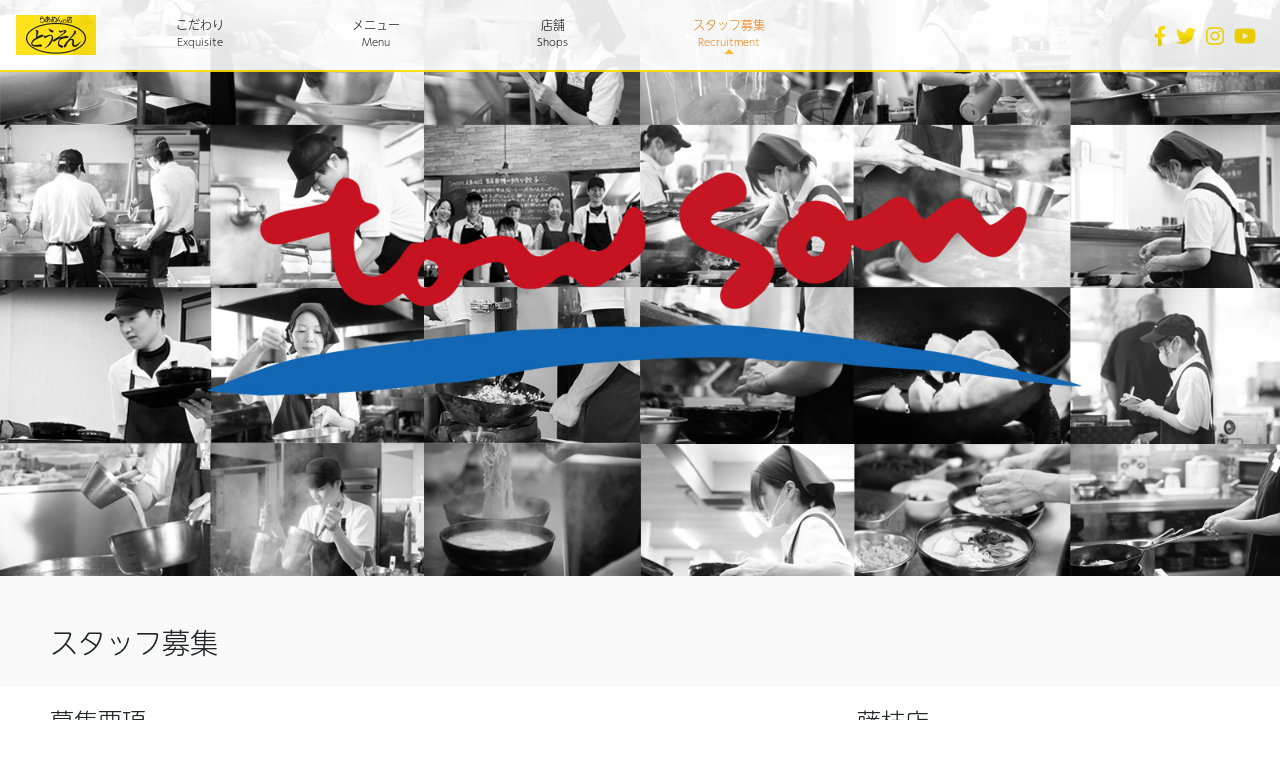

--- FILE ---
content_type: text/html
request_url: http://towson-shizuoka.com/recruitment.html
body_size: 17639
content:
<html lang="ja">
<head>
  	<meta charset="UTF-8">
  	<meta name="author" content="//www.towson.jp/">
  	<meta http-equiv="X-UA-Compatible" content="IE=edge">
	<meta name="viewport" content="width=device-width, initial-scale=1.0">
  	<meta name="description" content="とうそん、藤枝・焼津の老舗ラーメン店のホームページ。　味噌ラーメン、餃子、チャーハンが人気メニュー。　美味しく、幸せな一時を求めて是非来店をお待ちしております。">
  	<meta name="keywords" content="ラーメン、らあめん、静岡、藤枝、焼津、味噌、餃子、ギョーザ、チャーハン、炒飯">
  	<meta property="og:title" content="とうそん、藤枝・焼津の老舗ラーメン店">
  	<meta property="og:url" content="https://www.sapporobeer.jp/">
  	<meta property="og:site_name" content="とうそんラーメン店">
  	<meta property="og:description" content="とうそん、藤枝・焼津の老舗ラーメン店のホームページ。　味噌ラーメン、餃子、チャーハンが人気メニュー。　美味しく、幸せな一時を求めて是非来店をお待ちしております。">
  	<meta property="og:image" content="http://www.towson.jp/images/hero.jpg">
  	<meta property="og:type" content="website">
  	<meta name="twitter:site" content="@TowsonNoodle">
  	<link rel="icon" href="/favicon.ico">
  	<link rel="apple-touch-icon" href="/icon.png">
  	<title>とうそん、藤枝・焼津の老舗ラーメン店のホームページ。　味噌ラーメン、餃子、チャーハンが人気メニュー。　美味しく、幸せな一時を求めて是非来店をお待ちしております。</title>
	
	<link rel="stylesheet" href="assets/bootstrap/css/bootstrap.min.css">
	<link rel="stylesheet" href="assets/fontawesome/css/all.min.css">
	<link rel="stylesheet" href="assets/swipper/swipper-bundle.min.css">
	<link rel="stylesheet" href="css/style.css">
	<link rel="icon" href="favicon.ico">
	<script src="js/config.js" type="text/javascript"></script>
	<script src="assets/jquery-3.5.1.min.js" type="text/javascript"></script>
	<script src="assets/bootstrap/js/bootstrap.min.js" type="text/javascript"></script>
	<script src="assets/fontawesome/js/all.min.js" type="text/javascript"></script>
	<script src="assets/swipper/swipper-bundle.min.js" type="text/javascript"></script>
	<script src="js/core.js" type="text/javascript"></script>
	<style>
		.index-section{
			display:block;
			width:100%;
		/* 	min-height:500px; */
			padding:30px !important;
			margin:0px !important;
		}
		.index-section .card{
			width: 350px;
			margin-bottom:20px !important;
		}
		.index-section h2{
			font-size:28px;
			padding-top:20px;
			padding-bottom:20px;
		}
		.index-section h5{
			padding-top:10px;
			padding-bottom:10px;
		}
		.index-section .numbering{
			color:#cccccc;
			font-size:26px;
			border-bottom:1px solid #f0f0f0;
			padding-bottom:5px;
		}
		.index-section img{
			width:100%;
			height:auto;
			text-align:right;
			vertical-align:top;
		}
		.index-section .text-quote{
			font-size:18px;
			max-width:300px;"
			padding-top:10px;
			padding-bottom:10px;
		}
		.index-section .image-cover{

		  background-repeat: no-repeat;
		  background-position: center;
		  background-size:cover;
		  -webkit-background-size: cover;
		  -moz-background-size: cover;
		  -o-background-size: cover;
		  background-size: cover;
		}
		.index-section .float-box{
			position:absolute;
			top:0;
			left:0;
			width:100%;
			height:100%;
			vertical-align:middle;
		}
		.index-section .float-box-inner{
			display:block;
			margin:80px auto;
			width:30%;
			height:auto;
			padding:10px;
			background-color:#ffffff;
			border:1px solid #dfdfdf;
			opacity: 0.95;
		}
		.index-section button{
			padding-top:5px;
			padding-left:10px;
			padding-right:10px;
			padding-bottom:5px;
			background-color:#ffe001;
			font-size:15px;
			color:#ffffff;
			border:1px solid #ffe001;
			border-radius:2px;
		}
		.shop-image{
			padding-bottom:20px;
		}
		.shop-info{
			display:block;
			padding-top:8px;
			padding-bottom:8px;
		}
		.gallery img{
			padding:0px !important;
			margin:0px !important;
		}



	</style>
</head>
<body>
<header>
<nav class="navbar navbar-expand-md navbar-light bg-white text-black" style="opacity:0.90;">
    <a class="navbar-brand" href="index.html">
	    <img src="images/towson-logo.jpg" width="" height="40" alt="" loading="lazy">
	</a>

	<button class="navbar-toggler" type="button" data-toggle="collapse" data-target="#navbarCollapse" aria-controls="navbarCollapse" aria-expanded="false" aria-label="Toggle navigation">
	    <span class="navbar-toggler-icon"></span>
	</button>
    <div class="collapse navbar-collapse" id="navbarCollapse">
        <div class="navbar-nav">
            <!-- <a href="index.html" class="nav-item nav-link"><img  class="logo" src="images/towson-logo.jpg" /></a> -->
            <a href="exquisite.html" class="nav-item nav-link"><span>こだわり</span><span class="nav-item-info">Exquisite</span><i class="arrow-up"></i></a>
            <a href="menu.html" class="nav-item nav-link"><span>メニュー</span><span class="nav-item-info">Menu</span><i class="arrow-up"></i></a>
            <a href="shops/index.html" class="nav-item nav-link"><span>店舗</span><span class="nav-item-info">Shops</span><i class="arrow-up"></i></a>
            <a href="recruitment.html" class="nav-item nav-link"><span class="active">スタッフ募集</span><span class="nav-item-info active">Recruitment</span><i class="arrow-up-active"></i></a>
            <!-- <a href="orders/index.html" class="nav-item nav-link"><span>オンラインオーダー</span><span class="nav-item-info">Order</span><i class="arrow-up"></i></a> -->
            
        </div>
        <div class="ml-auto">
           <div class="header-social-media">
					<a href="https://www.facebook.com/TowsonRamen" target="_blank"><i class="fab fa-facebook-f"></i></a>
					<a href="https://www.twitter.com/TowsonNoodle" target="_blank"><i class="fab fa-twitter"></i></a>
					<a href="http://www.instagram.com/TowsonRamen" target="_blank"><i class="fab fa-instagram"></i></a>
					<a href="https://www.youtube.com/channel/UCxTBqMuxCGM3-qOtDKPlcFg" target="_blank"><i class="fab fa-youtube"></i></a>
			</div>
            <a href="#" class="nav-item nav-link" style="display:none"><span>メンバーログイン</span><span class="nav-item-info">Member Login</span></a>
        </div>
    </div>
</nav>
</header>
<section>
	<div class="swiper-container">
		<div  class="hero-image" style="background-image:url('images/hero.jpg')"></div>

	</div>
<!--   <div class="container-fluid">
    <div class="row">
      <div class="col-lg-12 col-md-12 col-sm-12 col-xs-12">
        <h3>Hello !</h3>
      </div>
    </div> -->

</section>
<section class="index-section bg-gray" style="padding-left:0px !important; padding-right:0px !important; padding-bottom:20px !important">
	<h2 style="padding-left:50px;">スタッフ募集</h2>
		<div class="container bg-white" style="padding-top:20px; padding-left:50px !important; padding-right:50px !important; padding-bottom:50px; max-width:100% !important; margin:0px !important;">
			<div class="row">
				<div class="col-md-8 text-left">
					<h4>募集要項</h4>
					<br>
					<div class="row">
						<div class="col"><h5>ホールスタッフ　（アルバイト）　学生、高校生、主婦歓迎</h5></div>
					</div>
					<br>
					<div class="row">
						<div class="col">
						
							<div class="control-group">
							  <label class="control-label">業務：</label>
							 	<span class="control-label static-text">接客・レジ等ホール業務がメイン。皿洗い等業務有り。</span>
							</div>
							<div class="control-group">
							  <label class="control-label">勤務日：</label>
							 	<span class="control-label static-text">週２日から〜</span>
							</div>
							<div class="control-group">
							  <label class="control-label">勤務時間：</label>
							 	<span class="control-label static-text">１１時-１４時半または１７時半−２１時</span>
							</div>
							<div class="control-group">
							  <label class="control-label">時給：</label>
							 	<span class="control-label static-text">平日　1,050円、　土日祝日　1,200円、　見習期間（15時間）　1,050円</span>
							</div>
						</div>
						
					</div>
							<br>
					<div class="row">
						<div class="col"><h5>調理補助　（アルバイト）　学生、高校生、主婦歓迎</h5></div>
					</div>
					<br>
					<div class="row">
						<div class="col">
						
							<div class="control-group">
							  <label class="control-label">業務：</label>
							 	<span class="control-label static-text">簡単な盛り付け。皿洗い等業務有り。</span>
							</div>
							<div class="control-group">
							  <label class="control-label">勤務日：</label>
							 	<span class="control-label static-text">週２日から〜</span>
							</div>
							<div class="control-group">
							  <label class="control-label">勤務時間：</label>
							 	<span class="control-label static-text">１１時-１４時半または１７時半−２１時</span>
							</div>
							<div class="control-group">
							  <label class="control-label">時給：</label>
							 	<span class="control-label static-text">平日　1,050円、　土日祝日　1,200円、　見習期間（15時間）　1,050円</span>
							</div>
						</div>
					</div>
					<br>
					<p class="text-success">質問も聞きやすいし皆でフォローしあう雰囲気だから、初めてのバイトで不安という方も安心スタート。　清潔感ある店内ですよ。</p>
				</div>
				
				<div class="col-md-4 text-left">
					<h4>藤枝店</h4>
					
					<div class="row">
						<div class="col shop-info">住所: 静岡県藤枝市田沼2丁目22-15</div>
					</div>
					<div class="row">
						<div class="col shop-info">TEL: 054-635-7131 </div>
					</div>
					<div class="row">
						<div class="col shop-info">定休日: 水曜日（祝日の場合は営業）</div>
					</div>
					<div class="row">
						<div class="col shop-info">営業時間: 11:00 ~ 14:30 / 17:30 ~ 21:00</div>
					</div>
					<div class="row">
						<div class="col shop-info">駐車場: 35台 </div>
					</div>
					<div class="row">
						<div class="col shop-info">支払い方法: 現金、PayPay </div>
					</div>
					<div class="row" style="padding-top:20px;">
						<div class="col">
							<a href="shops/fujieda.html"><button type="button">店舗情報</button></a>
						</div>
					</div>
				</div>
			</div>
		
		</div>
		
		<div class="container bg-gray" style="padding-top:20px; padding-left:50px !important; padding-right:50px !important; padding-bottom:50px; max-width:100% !important; margin:0px !important;">
			<div class="row">
				<div class="col-md-8 text-left">
					<h4>募集要項</h4>
					<br>
					<div class="row">
						<div class="col"><h5>ホールスタッフ　（アルバイト）　学生、高校生、主婦歓迎</h5></div>
					</div>
					<br>
					<div class="row">
						<div class="col">
						
							<div class="control-group">
							  <label class="control-label">業務：</label>
							 	<span class="control-label static-text">接客・レジ等ホール業務がメイン皿洗い等の業務有り。</span>
							</div>
							<div class="control-group">
							  <label class="control-label">勤務日：</label>
							 	<span class="control-label static-text">週２日から〜</span>
							</div>
							<div class="control-group">
							  <label class="control-label">勤務時間：</label>
							 	<span class="control-label static-text">11時ー14時または18時−21時</span>
							</div>
							<div class="control-group">
							  <label class="control-label">時給：</label>
							 	<span class="control-label static-text">平日　950円、　土日祝日　1100円、　見習期間（15時間）　950円</span>
							</div>
						</div>
						
					</div>
					<br>
					<div class="row">
						<div class="col"><h5>調理補助　（アルバイト）　学生、高校生、主婦歓迎</h5></div>
					</div>
					<br>
					<div class="row">
						<div class="col">
						
							<div class="control-group">
							  <label class="control-label">業務：</label>
							 	<span class="control-label static-text">簡単な盛り付け。皿洗い等の業務有り。</span>
							</div>
							<div class="control-group">
							  <label class="control-label">勤務日：</label>
							 	<span class="control-label static-text">週２日から〜</span>
							</div>
							<div class="control-group">
							  <label class="control-label">勤務時間：</label>
							 	<span class="control-label static-text">11時ー14時または18時−21時</span>
							</div>
							<div class="control-group">
							  <label class="control-label">時給：</label>
							 	<span class="control-label static-text">平日　950円、　土日祝日　1100円、　見習期間（15時間）　950円</span>
							</div>
						</div>
					</div>
					<br>
					<p class="text-success">質問も聞きやすいし皆でフォローしあう雰囲気だから、初めてのバイトで不安という方も安心スタート。　清潔感ある店内ですよ。</p>
				</div>
				<div class="col-md-4 text-left">
					<h4>焼津店</h4>
				
					<div class="row">
						<div class="col shop-info">住所: 静岡県焼津市西小川4-16-6</div>
					</div>
					<div class="row">
						<div class="col shop-info">TEL: 054-629-0206</div>
					</div>
					<div class="row">
						<div class="col shop-info">定休日: 水曜日（祝日の場合は営業）</div>
					</div>
					<div class="row">
						<div class="col shop-info">営業時間: 11:00 ~ 21:00</div>
					</div>
					<div class="row">
						<div class="col shop-info">駐車場: ２０台 </div>
					</div>
					<div class="row">
						<div class="col shop-info">支払い方法: 現金、PayPay </div>
					</div>
					<div class="row" style="padding-top:20px;">
						<div class="col">
							<a href="shops/yaizu.html"><button type="button">店舗情報</button></a>
						</div>
					</div>
				</div>
			</div>
		
		</div>
</section>
<footer>
	<div class="container-fluid text-center text-md-left bg-white text-black" style="padding-top:10px; padding-bottom:5px;">
		
		<div class="row">
			<div class="col text-center">
				<a href="index.html" class="logo"><img src="images/towson-logo.jpg"></a>
			</div>
		</div>
		<div class="row" style="padding-bottom:20px;">
			<div class="col text-center">
				<div class="footer-social-media">
					<a href="https://www.facebook.com/TowsonRamen" target="_blank"><i class="fab fa-facebook-f"></i></a>
					<a href="https://www.twitter.com/TowsonNoodle" target="_blank"><i class="fab fa-twitter"></i></a>
					<a href="http://www.instagram.com/TowsonRamen" target="_blank"><i class="fab fa-instagram"></i></a>
					<a href="https://www.youtube.com/channel/UCxTBqMuxCGM3-qOtDKPlcFg" target="_blank"><i class="fab fa-youtube"></i></a>
				</div>
			</div>
		</div>
		<div class="row justify-content-md-center">
			<div class="col-sm-2 text-center">
				<img src="images/towson_fujieda_qr.png" class="qr">
				<p>藤枝店</p>
			</div>
			<div class="col-sm-2 text-center">
				<img src="images/towson_yaizu_qr.png" class="qr">
				<p>焼津店</p>
			</div>
		</div>
		<div class="row justify-content-md-center footer-top bg-gray" style="border-top:1px solid #dfdfdf; border-bottom:1px solid #dfdfdf;">
			<div class="col-6 col-md-2">
				<h4>こだわり</h4>
				<ul class="list-group">
					<li class="list-group-item"><a href="exquisite.html">こだわりについて</a></li>
					<li class="list-group-item"><a href="company.html">会社概要</a></li>
				</ul>
			</div>
			<div class="col-6 col-md-2">
				<h4>メニュー</h4>
				<ul class="list-group">
					<li class="list-group-item"><a href="menu.html?c=ramen">ラーメン</a></li>
					<li class="list-group-item"><a href="menu.html?c=gyoza">餃子</a></li>
					<li class="list-group-item"><a href="menu.html?c=others">その他</a></li>
				</ul>
			</div>	
			<div class="col-6 col-md-2">
				<h4>店舗</h4>
				<ul class="list-group">
					<li class="list-group-item"><a href="shops/fujieda.html">藤枝店</a></li>
					<li class="list-group-item"><a href="shops/yaizu.html">焼津店</a></li>
				</ul>
			</div>
			<div class="col-6 col-md-2">
				<h4>スタッフ募集</h4>
				<ul class="list-group">
					<li class="list-group-item"><a href="recruitment.html?c=waiter">ホールスタッフ</a></li>
					<li class="list-group-item"><a href="recruitment.html?c=chef">キッチンスタッフ</a></li>
				</ul>
			</div>	
			<div class="col-6 col-md-2">
				<h4>オンラインオーダー</h4>
				<ul class="list-group">
	<li class="list-group-item">只今調整中です</li>
<!-- 					<li class="list-group-item"><a href="orders/o">冷凍餃子</a></li>
					<li class="list-group-item"><a href="#">テイクアウト</a></li> -->
				</ul>
			</div>	
		</div>
	
		<div class="row">
			<div class="col footer-bottom bg-white">
				<div class="footer-company-name">株式会社　とうそん 〒426-0061　静岡県藤枝市田沼2丁目22-15
					<br>
					TEL.054-635-7131
					<br>
				Copyright © 株式会社　とうそん. All Rights Reserved.
				</div>
			</div>
		</div>
	</div>
	
</footer>
</body>

</html>


--- FILE ---
content_type: text/css
request_url: http://towson-shizuoka.com/css/style.css
body_size: 3912
content:
html{
	margin:0;
	padding:0;
}
body{
	font-family: a-otf-ud-shin-maru-go-pr6n, sans-serif;
	font-style: normal;
	font-weight: 500;
	font-size:12px;
}

header .header-social-media {
	display:inline;
	width:15%;
	font-size:20px;
	/*padding-right:30px !important;*/
	text-align:right;
	padding:5px;
	vertical-align:middle;	
}
header .header-social-media svg{
	color:#ffe001;
	margin-right:3px;
}
header .header-social-media svg:hover{
	color:#dfd001
}
footer{
	position:relative;
	color:#ffffff;
}
footer > div{
	padding:20px;
}
footer .logo img{
	width:120px;
	height:60px;
	margin-top:20px;
	margin-bottom:20px;	
	border-radius:5px;
}
footer h4{
	display:block;
	font-size:15px;
	font-weight:600;
	padding-bottom:5px;
	text-align:center;
}
footer .list-group-item{
	background-color: transparent;
	border:0px;
	text-align:center;
	padding:5px;
}
footer .list-group-item a{
	color:#000000;
}
footer .footer-top{
	padding-top:20px;
	padding-bottom:20px;
}
footer .footer-bottom{
	text-align:right;
	padding-top:10px;
	padding-right:20px;
	padding-bottom:10px;
}
footer .footer-social-media {
	display:inline;
	font-size:20px;
	padding:5px;
	text-align:right;
	padding:5px;
	vertical-align:middle;	
}
footer .footer-social-media svg{
	color:#ffe001;
	margin-right:3px;
}
footer .footer-social-media svg:hover{
	color:#dfd001
}
footer .footer-company-name{
	display:inline;
	padding:5px;
	text-align:right;
	vertical-align:middle;
}

.bg-black{
	background-color:#000000;
}
.bg-gray{
	background-color:#f9f9f9;
}
.bg-brown-orange{
	background-color:#ebe1e1;
}
.text-white{
	color:#ffffff;
}
.text-black{
	color:#000000;
}

.qr{
	padding:5px;
	width:100px;
	height:100px;
}
.map{
	padding-top:20px;
	width:100%;
	height:175px;
}
.navbar{
	displahy:block;
	width:100%;
	position:fixed;
	border-bottom:2px solid #ffe001;
	z-index:100;
}
.navbar-nav{
	display:inline-flex !important;
	width:85%;
	flex-shrink: 0;
}
.nav-item{
	flex-shrink: 0;
	text-align:center;
	width:18%;
}
.nav-item .active{
	color:#f57c00;
}
.logo{
	width:72px;
	height:38px;
}
.hero-image {
  width: 100%;
  height:80vh;
  background-repeat: no-repeat;
  background-position: center;
  background-size:cover;
}
.hero-image h3 {
  color:#fff;
  text-shadow:2px 2px #333;
}
.nav-item span{
	display:block;
	font-weight:500;
	color:#000000;
}
.nav-item .nav-item-info{
	font-size:10px;
	text-align:center;
}
.arrow-up {
  display:none;
  margin:0 auto;
  width: 0; 
  height: 0;
  border-left: 5px solid transparent;
  border-right: 5px solid transparent;
  border-bottom: 5px solid #fbc02d;
}
.arrow-up-active {
  display:block !important;
  margin:0 auto;
  width: 0; 
  height: 0;
  border-left: 5px solid transparent;
  border-right: 5px solid transparent;
  border-bottom: 5px solid #fbc02d;
}
.index-section button:hover{
	background-color:#efd001;
}
.swiper-image{
	display:inherit !important;
}
.banner-text{
	display:block;
	position:absolute;
	margin:0 auto;
	color:#ffffff;
	font-size:36px;
	font-weight:600;
	text-shadow: -1px 0 #cccccc, 0 1px #cccccc, 1px 0 #999999, 0 -1px #cccccc;
	z-index:500;
}
footer .footer-top .list-group {
	margin-bottom: 15px;
}
@media (max-width: 767px) {
	header .navbar-nav {
	    width: 100%;
	    height: 100vh;
	}
	header .nav-item {
	    text-align: center;
	    width: 100%;
	    border-bottom: 1px dashed #ddd;
	}
	header .ml-auto .header-social-media {
		display: none !important;
	}
	.footer-top .col {
		width: 50%;
	}
	.hero-image {
	  width: 100%;
	  height:50vh;
	    background-attachment: fixed;  
	  -webkit-background-size: cover;
	  -moz-background-size: cover;
	  -o-background-size: cover;
	  background-repeat: no-repeat;
	  background-position: center;
	  background-size:cover;
	}
	.banner-text{
		display:block;
		position:absolute;
		margin:0 auto;
		color:#ffffff;
		font-size:18px;
		font-weight:600;
		text-shadow: -1px 0 #999999, 0 1px #999999, 1px 0 #999999, 0 -1px #999999;
	}
}

--- FILE ---
content_type: text/javascript
request_url: http://towson-shizuoka.com/js/core.js
body_size: 670
content:
$(document).ready(function(){
	

	
	$(document).on("mouseover", ".nav-item", function(){
		
		let = spans = $(this).find("span");
		
		for(let i = 0; i < spans.length; i++){
			
			let tag = spans[i];
			
			$(tag).css("color", "#f57c00");
		}
		
		if($(window).width() > 767){
			$(this).find(".arrow-up").css("display", "block");
		}

		
	});
	
	$(document).on("mouseout", ".nav-item", function(){
		
		let = spans = $(this).find("span");
		
		for(let i = 0; i < spans.length; i++){
			
			let tag = spans[i];
			if($(tag).hasClass("active") == false){
				$(tag).css("color", "#000000");
			}
		}
		
		$(this).find(".arrow-up").css("display", "none");


		
	});
	
});